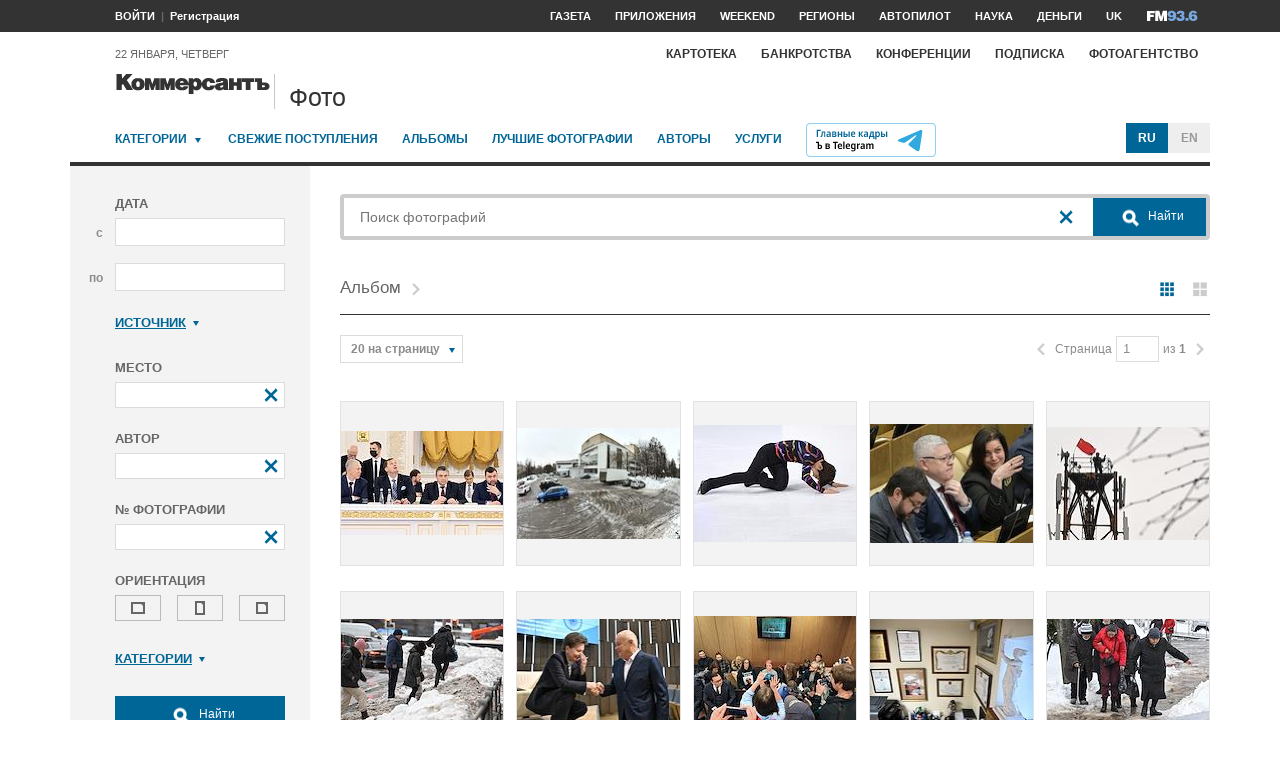

--- FILE ---
content_type: text/html; charset=utf-8
request_url: https://photo.kommersant.ru/photo/album/2301?pageprms.pagesize=20&pageprms.pagenum=1&small_mozaic=True
body_size: 17943
content:

<!DOCTYPE html>
<html class="no-js" lang="ru" >
<head><meta name='csrf-token-name' content='csrftoken'/>
<meta name='csrf-token-value' content='188ceb4cb1481cc6ba139293816454f1067bc8c633925bae777aa7f3e1fb9221a2d52b61a923d01a'/>
<meta name='hmac-token-name' content='Ajax-Token'/>

<title> – Коммерсантъ Фото</title>
<meta http-equiv="X-UA-Compatible" content="IE=edge, chrome=1" />
<meta charset="utf-8"/>
<meta name="photoagency" content="cutting" />
<meta name="viewport" content="width=1200" />
<meta name="format-detection" content="telephone=no" />
<meta name="keywords" content="Новости,Политика,Экономика,Бизнес,Финансы,Дело,Биржа,Рынок,Акции,Прогнозы,Критика,Интервью,Рейтинги,Документы,Деньги,Власть,Автопилот,Тематические страницы,Первые лица,Деловые новости,Мировая практика,Культура,Спорт,Weekend,Астрологический прогноз,Погода мира,Курсы валют ЦБ РФ" />


  <meta name="fragment" content="!">
<meta name="title" content="" />
     <meta name="description" content="Купить свежие фото последних событий. Жанровые фото, репортажные, недорого – фотобанк Коммерсантъ" />
     <meta property="og:url" content="https://photo.kommersant.ru/photo/album/2301?pageprms.pagesize=20&pageprms.pagenum=1&small_mozaic=True" />
    <meta property="og:type" content="article" />
    <meta property="og:title" content="" />
    <meta property="og:description" content="Подробнее на сайте" />
    <meta property="og:image" content="https://iv.kommersant.ru/relay/relayimage/1605305tyucolon20221222183100/1200" />
    <meta property="og:image:width" content="1200" />
    <meta property="og:image:height" content="1200" />
    <meta name="twitter:card" content="summary_large_image" />
    <meta name="twitter:site" content="@kommersant" />
    <meta name="twitter:title" content="" />
    <meta name="twitter:description" content="Подробнее на сайте" />
    <meta name="twitter:image" content="https://iv.kommersant.ru/relay/relayimage/1605305tyucolon20221222183100/1200" />
    <link rel="image_src" href="https://iv.kommersant.ru/relay/relayimage/1605305tyucolon20221222183100/1200" />
    <meta name="robots" content="max-snippet:-1, max-image-preview:large" />
     <script charset="utf-8" src="/6352675f8973c84c70adfe3c.js?1760961308218"></script>
<script type="application/ld+json">
        [  {
   "@context": "https://schema.org",
   "@type": "BreadcrumbList",
   "itemListElement": [{
      "@type": "ListItem",
      "position": 1,
      "name": "Коммерсантъ Фото",
      "item": "https://photo.kommersant.ru/"
    },
   {
      "@type": "ListItem",
      "position": 2,
      "name": "",
      "item": "https://photo.kommersant.ru/photo/album/2301?pageprms.pagesize=20&pageprms.pagenum=1&small_mozaic=True"
   } ]
    },
        {
                "@context":"https://schema.org",
                "@type":"ItemList",
                "itemListElement":[
    {
                 "@type":"ListItem",
                 "position":1,
                 "name" : "Заседание Государственного совета (Госсовета) России по вопросам реализации молодежной политики в современных условиях в Кремле. Слева направо: временно исполняющий обязанности глава администрации Херсонской области Владимир Сальдо, временно исполняющий обязанности губернатора Запорожской области Евгений Балицкий, временно исполняющий обязанности главы Луганской Народной Республики (ЛНР) Леонид Пасечник и временно исполняющий обязанности главы Донецкой Народной Республики (ДНР) Денис Пушилин перед началом заседания",
                 "url":"https://photo.kommersant.ru/photo/photo/200388/1605305"
             },
     {
                 "@type":"ListItem",
                 "position":2,
                 "name" : "Виды Москвы. Дворец культуры имени С.П.Горбунова, в котором находился рынок 'Горбушка'",
                 "url":"https://photo.kommersant.ru/photo/photo/200386/1605282"
             },
     {
                 "@type":"ListItem",
                 "position":3,
                 "name" : "Ростелеком - Чемпионат России по фигурному катанию 2022. Мужчины. Короткая программа. Фигурист Марк Кондратюк во время выступления на соревнованиях",
                 "url":"https://photo.kommersant.ru/photo/photo/200384/1605275"
             },
     {
                 "@type":"ListItem",
                 "position":4,
                 "name" : "Заключительное пленарное заседание осенней сессии Государственной думы (ГД) России. Слева направо: член комитета ГД России по региональной политике и местному самоуправлению Андрей Парфенов, председатель комитета ГД России по безопасности и противодействию коррупции Василий Пискарев и заместитель	председателя комитета ГД России по туризму и развитию туристической инфраструктуры Наталья Костенко во время заседания",
                 "url":"https://photo.kommersant.ru/photo/photo/200385/1605266"
             },
     {
                 "@type":"ListItem",
                 "position":5,
                 "name" : "Жанровая фотография. Антенны и вышки сотовой связи компании ПАО 'МТС'",
                 "url":"https://photo.kommersant.ru/photo/photo/200381/1605211"
             },
     {
                 "@type":"ListItem",
                 "position":6,
                 "name" : "Виды Москвы. Последствия снегопада и ледяного дождя. Жанровая фотография. Пешеходы во время перехода дороги по лужам и снежному сугробу",
                 "url":"https://photo.kommersant.ru/photo/photo/200378/1605191"
             },
     {
                 "@type":"ListItem",
                 "position":7,
                 "name" : "XIII Форум 'Бизнес-диалог Россия – Индия 2022' в МИА 'Россия сегодня'. Губернатор Ханты-Мансийского автономного округа - Югры Наталья Комарова (слева) и телеведущий, генеральный директор информагентства 'Россия сегодня' Дмитрий Киселев (справа) на форуме",
                 "url":"https://photo.kommersant.ru/photo/photo/200379/1605190"
             },
     {
                 "@type":"ListItem",
                 "position":8,
                 "name" : "Рассмотрение ходатайства о продлении ареста обвиняемым по делу о вымогательстве 11 млн. рублей у главы госкорпорации 'Ростех' Сергея Чемезова коммерческому директору медиа-холдинга журналистки Ксении Собчак 'Oсторожно Media' Кириллу Суханову, бывшему главному редактору журнала 'Татлер', владельцу Telegram-канала 'Тушите свет' Ариану Романовскому и сотруднику телеграм-канала 'Тушите свет' журналисту Тамерлану Бигаеву в Тверском районном суде.  Фигуранты дела на мониторе во время видеотрансляции на заседании суда",
                 "url":"https://photo.kommersant.ru/photo/photo/200380/1605173"
             },
     {
                 "@type":"ListItem",
                 "position":9,
                 "name" : "Офис правозащитной организации 'Московская Хельсинкская группа' (МХГ). Министерство юстиции России обратилось в Московский городской суд с иском о ликвидации МХГ",
                 "url":"https://photo.kommersant.ru/photo/photo/200378/1605158"
             },
     {
                 "@type":"ListItem",
                 "position":10,
                 "name" : "Виды Москвы. Последствия 'ледяного дождя'. Жанровая фотография. Пешеходы на мокром скользком тротуаре",
                 "url":"https://photo.kommersant.ru/photo/photo/200377/1605148"
             }
     ] }
        ]
     </script>
    


    
<meta property="og:site_name" content="Коммерсантъ Фото"/>
<link rel="stylesheet" href="https://iv.kommersant.ru/PhotoSite/ContentFlex/css/datepicker.css?2108101840319231" charset="utf-8" />
<link rel="stylesheet" href="https://iv.kommersant.ru/PhotoSite/ContentFlex/css/ps.css?2108101840555159" charset="utf-8" />


<link rel="apple-touch-icon" sizes="57x57" href="https://iv.kommersant.ru/PhotoSite/ContentFlex/images/favicons/apple-touch-icon-57x57.png">
<link rel="apple-touch-icon" sizes="60x60" href="https://iv.kommersant.ru/PhotoSite/ContentFlex/images/favicons/apple-touch-icon-60x60.png">
<link rel="apple-touch-icon" sizes="72x72" href="https://iv.kommersant.ru/PhotoSite/ContentFlex/images/favicons/apple-touch-icon-72x72.png">
<link rel="apple-touch-icon" sizes="76x76" href="https://iv.kommersant.ru/PhotoSite/ContentFlex/images/favicons/apple-touch-icon-76x76.png">
<link rel="apple-touch-icon" sizes="114x114" href="https://iv.kommersant.ru/PhotoSite/ContentFlex/images/favicons/apple-touch-icon-114x114.png">
<link rel="apple-touch-icon" sizes="120x120" href="https://iv.kommersant.ru/PhotoSite/ContentFlex/images/favicons/apple-touch-icon-120x120.png">
<link rel="apple-touch-icon" sizes="144x144" href="https://iv.kommersant.ru/PhotoSite/ContentFlex/images/favicons/apple-touch-icon-144x144.png">
<link rel="apple-touch-icon" sizes="152x152" href="https://iv.kommersant.ru/PhotoSite/ContentFlex/images/favicons/apple-touch-icon-152x152.png">
<link rel="apple-touch-icon" sizes="180x180" href="https://iv.kommersant.ru/PhotoSite/ContentFlex/images/favicons/apple-touch-icon-180x180.png">
<link rel="icon" type="image/png" href="https://iv.kommersant.ru/PhotoSite/ContentFlex/images/favicons/favicon-32x32.png" sizes="32x32">
<link rel="icon" type="image/png" href="https://iv.kommersant.ru/PhotoSite/ContentFlex/images/favicons/android-chrome-192x192.png" sizes="192x192">
<link rel="icon" type="image/png" href="https://iv.kommersant.ru/PhotoSite/ContentFlex/images/favicons/favicon-16x16.png" sizes="16x16">
<link rel="mask-icon" href="https://iv.kommersant.ru/PhotoSite/ContentFlex/images/favicons/safari-pinned-tab.svg" color="#5bbad5">
<meta name="msapplication-TileColor" content="#2d89ef">
<meta name="msapplication-TileImage" content="https://iv.kommersant.ru/PhotoSite/ContentFlex/images/favicons/mstile-144x144.png">
<meta name="theme-color" content="#ffffff">
<link rel="stylesheet" href="https://iv.kommersant.ru/PhotoSite/ContentFlex/css/kommersant.css?2108101840555159" charset="utf-8" />

	

<!--[if lt IE 10]>
<script src="https://iv.kommersant.ru/PhotoSite/ContentFlex/js/html5.js?1911131802046743"></script>
<![endif]-->
<script src="https://iv.kommersant.ru/PhotoSite/ContentFlex/js/jquery.js?2104061633314385"></script>
<script src="https://iv.kommersant.ru/PhotoSite/ContentFlex/js/jquery.slider.js?2106241358217563"></script>
<script src="https://iv.kommersant.ru/PhotoSite/ContentFlex/js/thirdparty.js?2106071541248751"></script>
<script src="https://iv.kommersant.ru/PhotoSite/ContentFlex/js/kommersant.js?2209131847442761"></script>
<script>
	kommersant.antiCache.cssComments = 'https://iv.kommersant.ru/PhotoSite/ContentFlex/css/comments.css?2108101840319201';
	kommersant.antiCache.cssGallery = 'https://iv.kommersant.ru/PhotoSite/ContentFlex/css/gallery.css?2108101840555159';
	kommersant.antiCache.ajaxCommentsTemplates = '/PhotoSite/ContentFlex/ajax/comments/templates.html?0101010300000000';
	kommersant.antiCache.ajaxTemplates = '/PhotoSite/ContentFlex/ajax/templates.html?2108101840554535';
	kommersant.antiCache.jsComments = 'https://iv.kommersant.ru/PhotoSite/ContentFlex/js/jquery.comments.js?2106171738421149';
	kommersant.antiCache.jsMark = 'https://iv.kommersant.ru/PhotoSite/ContentFlex/js/jquery.mark.min.js?1911131802047212';
	kommersant.antiCache.jsJqueryValidate = 'https://iv.kommersant.ru/PhotoSite/ContentFlex/js/jquery.validate.min.js?1911131802047680';
	kommersant.antiCache.jsMaillist = 'https://iv.kommersant.ru/PhotoSite/ContentFlex/js/maillist.js?2106171743360216';
	kommersant.antiCache.jsFmCommon = 'https://iv.kommersant.ru/PhotoSite/ContentFlex/js/fm_common3.js?1911131802042769';
	kommersant.antiCache.jsNanoScroller = 'https://iv.kommersant.ru/PhotoSite/ContentFlex/js/jquery.nanoscroller.min.js?1911131802047524';
	kommersant.antiCache.jsScrollMagic = 'https://iv.kommersant.ru/PhotoSite/ContentFlex/js/scrollmagic/ScrollMagic.min.js?0101010300000000';
	kommersant.antiCache.jsHighmapsCisDisputed = 'https://iv.kommersant.ru/PhotoSite/ContentFlex/js/highmaps/cis-disputed.js?0101010300000000';
	kommersant.antiCache.jsCharts = 'https://iv.kommersant.ru/PhotoSite/ContentFlex/js/charts.js?2107151707352366';
	kommersant.antiCache.jsWidgets = 'https://iv.kommersant.ru/PhotoSite/ContentFlex/js/widgets.js?2107211420338457';
	kommersant.antiCache.jsHighmapsWorldDisputed = 'https://iv.kommersant.ru/PhotoSite/ContentFlex/js/highmaps/world-disputed.js?0101010300000000';
	kommersant.antiCache.viconsComments = '/PhotoSite/ContentFlex/ajax/vicons/comments.html?2108101840318902';
	kommersant.vicons.add('/PhotoSite/ContentFlex/ajax/vicons/common.html?2108101840554535', {cache: true});
</script>
<link rel="preconnect" href="https://ads.betweendigital.com" crossorigin>
<script async src="https://yastatic.net/pcode/adfox/header-bidding.js"></script>
<script src="https://iv.kommersant.ru/banners/hb2020/hb_new.js?0101010300000000"></script>
<script>window.yaContextCb = window.yaContextCb || []</script> <script src="https://yandex.ru/ads/system/context.js" async></script>
<script>
(function() {
var hm = document.createElement('script'); hm.type ='text/javascript'; hm.async = true;
hm.src = ('++u-heatmap-it+log-js').replace(/[+]/g,'/').replace(/-/g,'.');
var s = document.getElementsByTagName('script')[0]; s.parentNode.insertBefore(hm, s);
})();
</script>
<script>window.last_time_update = 1769058268;</script>

         

<script src="https://iv.kommersant.ru/PhotoSite/ContentFlex/js/placeholders.jquery.min.js?1911131802048618" charset="utf-8"></script>
<script src="https://iv.kommersant.ru/PhotoSite/ContentFlex/js/jquery.datepicker.min.js?1911131802046899" charset="utf-8"></script>
<script src="https://iv.kommersant.ru/PhotoSite/ContentFlex/js/ps.js?2106171744294042" charset="utf-8"></script>
<script>kommersant.vicons.add("/PhotoSite/ContentFlex/ajax/vicons/ps.html?2104012138017161", {cache: true})</script>


</head>
<body><noscript><img src="/0bb4446ee6e89f9136d99c0cb435aca5.gif" width="0" height="0" alt="" /></noscript>


<div style="position: absolute; visibility: hidden" id="counters-top">
<script>
(function () {
	window.kommersantAnalytics = {
		adblock: '',
		rubrics: '',
		publishing: '',
		themes: '',
		themegroups: '',
		authors: '',
		audio: 'No',
		liveinternet: ''
	};
	var advad = new Image();
	advad.onload = function () {
		window.kommersantAnalytics.adblock = 'No';
	};
	advad.onerror = function () {
		window.kommersantAnalytics.adblock = 'Yes';
	};
	advad.src = 'https://iv.kommersant.ru/PhotoSite/ContentFlex/images/adv.gif';
})();
</script>

<!-- Google tag (gtag.js) -->
<script async src="https://www.googletagmanager.com/gtag/js?id=G-TKM0FJ12D1"></script>
<script>
  window.dataLayer = window.dataLayer || [];
  function gtag(){dataLayer.push(arguments);}
  gtag('js', new Date());

  gtag('config', 'G-TKM0FJ12D1');
</script>
<!-- End Google tag (gtag.js) -->

<!-- Kommersant -->
<script>
function counterKommersant() {
//new Image().src = '//www.kommersant.ru/headerfooter/counterA?p=55&ref=' + escape(document.referrer) + '&rnd=' + Math.floor(Math.random() * 1000000000);
}
function counterKommersantRead() {

}
counterKommersant();
counterKommersantRead();
</script>
<noscript>

</noscript>
<!-- /Kommersant -->

<!-- rating_mail_ru counter -->
<script type="text/javascript">
var _tmr = window._tmr || (window._tmr = []);
_tmr.push({id: "84394", type: "pageView", start: (new Date()).getTime()});
(function (d, w, id) {
if (d.getElementById(id)) return;
var ts = d.createElement("script"); ts.type = "text/javascript"; ts.async = true; ts.id = id;
ts.src = (d.location.protocol == "https:" ? "https:" : "http:") + "//top-fwz1.mail.ru/js/code.js";
var f = function () {var s = d.getElementsByTagName("script")[0]; s.parentNode.insertBefore(ts, s);};
if (w.opera == "[object Opera]") { d.addEventListener("DOMContentLoaded", f, false); } else { f(); }
})(document, window, "topmailru-code");
</script><noscript><div>
<img src="//top-fwz1.mail.ru/counter?id=84394;js=na" style="border:0;position:absolute;left:-9999px;" alt="" />
</div></noscript>
<!-- //rating_mail_ru counter -->

<!--LiveInternet counter-->
<script>
function counterLiveInternet() {
	new Image().src = "//counter.yadro.ru/hit" + (window.kommersantAnalytics.liveinternet ? ";" + window.kommersantAnalytics.liveinternet : "") + "?r" + escape(document.referrer) + ((typeof (screen) == "undefined") ? "" : ";s" + screen.width + "*" + screen.height + "*" + (screen.colorDepth ? screen.colorDepth : screen.pixelDepth)) + ";u" + escape(document.URL) + ";h" + escape(document.title.substring(0, 80)) + ";" + Math.random();
}
counterLiveInternet();
</script>
<noscript>
<img src="//counter.yadro.ru/hit" width="1" height="1" alt="">
</noscript>
<!--/LiveInternet-->

<!-- Yandex.Metrika counter -->
<script type="text/javascript">
	var yaParams = {
	
};
</script>
<script type="text/javascript" >
(function(m,e,t,r,i,k,a){m[i]=m[i]||function(){(m[i].a=m[i].a||[]).push(arguments)};
m[i].l=1*new Date();k=e.createElement(t),a=e.getElementsByTagName(t)[0],k.async=1,k.src=r,a.parentNode.insertBefore(k,a)})
(window, document, "script", "https://mc.yandex.ru/metrika/tag.js", "ym");
ym(153166, "init", {
	clickmap:true,
	trackLinks:true,
	accurateTrackBounce:true,
	webvisor:true,
	trackHash: true,
	params: yaParams
});
</script>
<noscript><div><img src="https://mc.yandex.ru/watch/153166" style="position:absolute; left:-9999px;" alt="" /></div></noscript>
<!-- /Yandex.Metrika counter -->

<img id="advad" src="https://iv.kommersant.ru/PhotoSite/ContentFlex/images/adv.gif" style="display: none" />



<!-- tns-counter.ru -->
<script>
function counterTns() {
new Image().src = '//www.tns-counter.ru/V13a***R>' + document.referrer.replace(/\*/g, '%2a') + '*kommersant_ru/ru/CP1251/tmsec=komm_junk/' + Math.floor(Math.random() * 900000000 + 100000000);
}
counterTns();
</script>
<noscript>
<img src="//www.tns-counter.ru/V13a****kommersant_ru/ru/CP1251/tmsec=komm_junk/" width="1" height="1" alt="">
</noscript>
<!--/tns-counter.ru -->

</div>
<script>
function countersUpdate() {
	counterKommersant();
	counterKommersantRead();

	try {
		_tmr.push({id: '84394', type: 'pageView', url: document.URL, start: (new Date()).getTime()});
	} catch (ignore) {}

	counterLiveInternet();

	(function () {
		var yaParams = {};
		window.kommersantAnalytics.rubrics && (yaParams.rubric = window.kommersantAnalytics.rubrics);
		window.kommersantAnalytics.publishing && (yaParams.publication = window.kommersantAnalytics.publishing);
		window.kommersantAnalytics.themes && (yaParams.theme = window.kommersantAnalytics.themes);
		window.kommersantAnalytics.themegroups && (yaParams.maintheme = window.kommersantAnalytics.themegroups);
		try {
			ym(153166, 'params', yaParams);
			ym(153166, 'hit', window.location.pathname + window.location.search + window.location.hash, {
				params: yaParams
			});
		} catch (ignore) {}
	})();

	(function () {
		try {
			ga('set', 'page', window.location.pathname + window.location.search + window.location.hash);
			ga('set', 'dimension1', window.kommersantAnalytics.rubrics || null);
			ga('set', 'dimension2', window.kommersantAnalytics.publishing || null);
			ga('set', 'dimension4', window.kommersantAnalytics.themes || null);
			ga('set', 'dimension5', window.kommersantAnalytics.themegroups || null);
			ga('set', 'dimension8', window.kommersantAnalytics.authors || null);
			ga('set', 'dimension6', window.kommersantAnalytics.audio || null);
			ga('set', 'dimension3', window.kommersantAnalytics.adblock || null);
			ga('send', 'pageview');
		} catch (ignore) {}
	})();

	counterTns();

	try {
		counterIo();
	} catch (ignore) {}
}
</script>



	<div class="adv3-1_910pxx110px hide1 hide2">

	</div>

    <header class="main_header">
    

	<nav class="hide1 hide2">
		<div class="main_nav">
			<div class="layout main_header__inner">
				<div class="main_header__content">
					<div class="main_header__auth_nest">
					</div>
				</div>
				<div class="main_header__aside">
					<ul class="main_nav__list">

						<li class="main_nav__item" >
							<a itemprop="url" content="https://kommersant.ru/daily" href="https://kommersant.ru/daily?from=header_gazeta"><span itemprop="name">Газета</span></a>
						</li>
     
						<li class="main_nav__item">
							<a itemprop="url" content="https://kommersant.ru/apps" href="https://kommersant.ru/apps?from=header_prilozheniya"><span itemprop="name">Приложения</span></a>
						</li>
     
						<li class="main_nav__item">
							<a itemprop="url" content="https://kommersant.ru/weekend" href="https://kommersant.ru/weekend?from=header_weekend"><span itemprop="name">Weekend</span></a>
						</li>

                        <li class="main_nav__item">
							<a itemprop="url" content="https://kommersant.ru/regions" href="https://kommersant.ru/regions?from=header_regions" class="js-navmenu-trigger" data-navmenu-id="js-navmenu-top-regions"><span itemprop="name">Регионы</span></a>
						</li>
                        <li class="main_nav__item">
                            <a itemprop="url" content="https://kommersant.ru/autopilot" href="https://kommersant.ru/autopilot?from=header_autopilot"><span itemprop="name">Автопилот</span></a>
                        </li>
                        <li class="main_nav__item">
                            <a itemprop="url" content="https://kommersant.ru/nauka" href="https://kommersant.ru/nauka?from=header_nauka"><span itemprop="name">Наука</span></a>
                        </li>

						<li class="main_nav__item">
							<a itemprop="url" content="https://kommersant.ru/money" href="https://kommersant.ru/money?from=header_money"><span itemprop="name">Деньги</span></a>
						</li>

						<li class="main_nav__item">
							<a href="http://www.kommersant.uk" target="_blank">UK</a>
						</li>
						<li class="main_nav__item">
							<a itemprop="url" content="https://kommersant.ru/fm" class="main_nav_menu__item-name" href="https://kommersant.ru/fm?from=header_fm">
								<img src="https://iv.kommersant.ru/PhotoSite/ContentFlex/images/logos/ico_fm_l.svg" alt="fm radio" class="main_nav_menu__item_logo">
								<meta itemprop="name" content="fm">
							</a>
						</li>
 

					</ul>
				</div>
			</div>
		</div>
		<div id="js-navmenu-top-regions" class="main_nav_menu js-navmenu-item">
			<div class="layout">
                
				<ul class="main_nav_menu__list">
					<li class="main_nav_menu__item main_nav_menu__item">
						<a class="main_nav_menu__item-name" href="https://kommersant.ru/theme/3378">Москва</a>
					</li>					

					<li class="main_nav_menu__item main_nav_menu__item">
						<a class="main_nav_menu__item-name" href="https://kommersant.ru/regions/region?regionid=78">Санкт-Петербург</a>
					</li>

					<li class="main_nav_menu__item main_nav_menu__item">
						<a class="main_nav_menu__item-name" href="https://kommersant.ru/regions/region?regionid=36">Воронеж</a>
					</li>

					<li class="main_nav_menu__item main_nav_menu__item">
						<a class="main_nav_menu__item-name" href="https://kommersant.ru/regions/region?regionid=66">Екатеринбург</a>
					</li>

					<li class="main_nav_menu__item main_nav_menu__item">
						<a class="main_nav_menu__item-name" href="https://kommersant.ru/regions/region?regionid=18">Ижевск</a>
					</li>

					<li class="main_nav_menu__item main_nav_menu__item">
						<a class="main_nav_menu__item-name" href="https://kommersant.ru/regions/region?regionid=16">Казань</a>
					</li>

					<li class="main_nav_menu__item main_nav_menu__item">
						<a class="main_nav_menu__item-name" href="https://kommersant.ru/regions/region?regionid=23">Краснодар</a>
					</li>

					<li class="main_nav_menu__item main_nav_menu__item">
						<a class="main_nav_menu__item-name" href="https://kommersant.ru/regions/region?regionid=24">Красноярск</a>
					</li>

					<li class="main_nav_menu__item main_nav_menu__item">
						<a class="main_nav_menu__item-name" href="https://kommersant.ru/regions/region?regionid=52">Нижний Новгород</a>
					</li>

					<li class="main_nav_menu__item main_nav_menu__item">
						<a class="main_nav_menu__item-name" href="https://kommersant.ru/regions/region?regionid=93">Новороссийск</a>
					</li>

					<li class="main_nav_menu__item main_nav_menu__item">
						<a class="main_nav_menu__item-name" href="https://kommersant.ru/regions/region?regionid=54">Новосибирск</a>
					</li>

					<li class="main_nav_menu__item main_nav_menu__item">
						<a class="main_nav_menu__item-name" href="https://kommersant.ru/regions/region?regionid=59">Пермь</a>
					</li>

					<li class="main_nav_menu__item main_nav_menu__item">
						<a class="main_nav_menu__item-name" href="https://kommersant.ru/regions/region?regionid=61">Ростов-на-Дону</a>
					</li>

					<li class="main_nav_menu__item main_nav_menu__item">
						<a class="main_nav_menu__item-name" href="https://kommersant.ru/regions/region?regionid=63">Самара</a>
					</li>

					<li class="main_nav_menu__item main_nav_menu__item">
						<a class="main_nav_menu__item-name" href="https://kommersant.ru/regions/region?regionid=64">Саратов</a>
					</li>

					<li class="main_nav_menu__item main_nav_menu__item">
						<a class="main_nav_menu__item-name" href="https://kommersant.ru/regions/region?regionid=123">Сочи</a>
					</li>

					<li class="main_nav_menu__item main_nav_menu__item">
						<a class="main_nav_menu__item-name" href="https://kommersant.ru/regions/region?regionid=26">Ставрополь</a>
					</li>

					<li class="main_nav_menu__item main_nav_menu__item">
						<a class="main_nav_menu__item-name" href="https://kommersant.ru/regions/region?regionid=2">Уфа</a>
					</li>

					<li class="main_nav_menu__item main_nav_menu__item">
						<a class="main_nav_menu__item-name" href="https://kommersant.ru/regions/region?regionid=74">Челябинск</a>
					</li>

					<li class="main_nav_menu__item main_nav_menu__item">
						<a class="main_nav_menu__item-name" href="https://kommersant.ru/regions/region?regionid=76">Ярославль</a>
					</li>

				</ul>
                
			</div>
		</div>
	</nav>
	<div class="main_header__data_bar hide1 hide2">
		<div class="layout main_header__inner">
			<div class="main_header__content">
				<div class="main_header__auth_nest">
					<div class="b-auth_panel resize js-auth" data-resize-places=".main_header__auth_nest">
						<ul class="b-auth_panel-menu b-auth_panel__login">
							<li class="b-auth_panel-menu__item">
								<a href="#" class="b-auth_panel__link user-login">ВОЙТИ</a>
							</li>
							<li class="b-auth_panel-menu__item">
								<a href="#" class="user-register">Регистрация</a>
							</li>
						</ul>
						<ul class="b-auth_panel-menu b-auth_panel__exit">
							<li class="b-auth_panel-menu__item">
								<a href="https://kommersant.ru/LK/ProfileMy?from=header_profil">ПРОФИЛЬ</a>
							</li>
							<li class="b-auth_panel-menu__item">
								<a href="#" class="user-logout">ВЫХОД</a>
							</li>
						</ul>
       
						<ul class="b-auth_panel-menu b-auth_panel__notification">
							<li class="b-auth_panel-menu__item">
								<a href="https://kommersant.ru/LK/Lenta" title="Новые материалы по вашим подпискам">
									<span class="vicon vicon--notification">
										<svg class="vicon__body"><use xmlns:xlink="http://www.w3.org/1999/xlink" xlink:href="#vicon-notification"></use></svg>
									</span>
								</a>
								<a href="https://kommersant.ru/LK/Lenta">
									<span class="b-auth_panel-menu__notifications_count js-auth-notifications hide"></span>
								</a>
							</li>
						</ul>
        
					</div>
				</div>
				<div class="main_header__data">
                 <span>22 января, четверг</span>
            </div>
			</div>
			<div class="main_header__aside">
				<div class="main_header__special_rubric_nest hide3">

				</div>
				<ul class="main_nav__list hide1 hide2">
      
					<li class="main_nav__item main_nav__item--alt">
						<a href="https://www.kartoteka.ru/" target="_blank">Картотека</a>
					</li>
					<li class="main_nav__item main_nav__item--alt">
						<a href="https://bankruptcy.kommersant.ru" target="_blank">Банкротства</a>
					</li>
					<li class="main_nav__item main_nav__item--alt">
						<a href="https://kommersant.ru/conference?from=header_konferencii">Конференции</a>
					</li>
					<li class="main_nav__item main_nav__item--alt">
						<a href="https://kommersant.ru/subscription?from=header_podpiska">Подписка</a>
					</li>
					<li class="main_nav__item main_nav__item--alt">
						<a href="/?from=header_photo">Фотоагентство</a>
					</li>
          
                
				</ul>
			</div>
		</div>
	</div>


<div class="main_header__logo_bar">
		<div class="layout main_header__inner">
         

			<div class="main_header__content">
				<div class="main_header__logo">
					<a href="https://kommersant.ru/?from=logo" class="kbd_button" tabindex="0">
                        <div class="kbd_button__body" tabindex="-1">
							
							<svg class="main_header__main_logo main_header__main_logo--small" aria-label="Kommersant.ru"><use xmlns:xlink="http://www.w3.org/1999/xlink" xlink:href="#vicon-main_logo"></use></svg>
						</div>						
					</a>
					

					<div class="main_header__region_logo">
						<a href="/?from=logo">

							<div class="main_header__region_name">Фото</div>

						</a>
					</div>

				</div>
			</div>

			<div class="main_header__aside">
			<div class="ps_infopanel">
          
			</div>


			</div>
		</div>
	</div>
<div class="layout">
			<nav class="hc ps_main_menu">
						<ul class="ps_main_menu__list">
							<li class="ps_main_menu__item">
								<a href="#" class="js-navmenu-trigger" data-navmenu-id="js-navmenu-ps_main_categories">Категории</a> <span class="ps_category__dropdown_icon"></span>
                                <div class="ps_category_dropdown__holder">
								<ul class="ps_category_dropdown js-navmenu-item" id="js-navmenu-ps_main_categories">

                              
                                <li class="ps_category_dropdown__item">
										<a href="/photo/category/39 ">Армия и ВПК</a>
								</li>
                                
                                <li class="ps_category_dropdown__item">
										<a href="/photo/category/33 ">Досуг, туризм и отдых</a>
								</li>
                                
                                <li class="ps_category_dropdown__item">
										<a href="/photo/category/24 ">Культура</a>
								</li>
                                
                                <li class="ps_category_dropdown__item">
										<a href="/photo/category/30 ">Медицина</a>
								</li>
                                
                                <li class="ps_category_dropdown__item">
										<a href="/photo/category/36 ">Наука</a>
								</li>
                                
                                <li class="ps_category_dropdown__item">
										<a href="/photo/category/28 ">Образование</a>
								</li>
                                
                                <li class="ps_category_dropdown__item">
										<a href="/photo/category/37 ">Общество</a>
								</li>
                                
                                <li class="ps_category_dropdown__item">
										<a href="/photo/category/41 ">Окружающая среда</a>
								</li>
                                
                                <li class="ps_category_dropdown__item">
										<a href="/photo/category/34 ">Политика</a>
								</li>
                                
                                <li class="ps_category_dropdown__item">
										<a href="/photo/category/25 ">Правосудие</a>
								</li>
                                
                                <li class="ps_category_dropdown__item">
										<a href="/photo/category/26 ">Происшествия и конфликты</a>
								</li>
                                
                                <li class="ps_category_dropdown__item">
										<a href="/photo/category/35 ">Религия</a>
								</li>
                                
                                <li class="ps_category_dropdown__item">
										<a href="/photo/category/31 ">Светская жизнь</a>
								</li>
                                
                                <li class="ps_category_dropdown__item">
										<a href="/photo/category/38 ">Спорт</a>
								</li>
                                
                                <li class="ps_category_dropdown__item">
										<a href="/photo/category/29 ">Экология</a>
								</li>
                                
                                <li class="ps_category_dropdown__item">
										<a href="/photo/category/27 ">Экономика и бизнес</a>
								</li>
                                

								</ul>
                                </div>
							</li>
							<li class="ps_main_menu__item">
								<a href="/photo/photo_of_day">Свежие поступления</a>
							</li>
							<li class="ps_main_menu__item">
								<a href="/photo/albums">Альбомы</a>
							</li>
                            <li class="ps_main_menu__item">
								<a href="/photo/best_photo">Лучшие фотографии</a>
							</li>
							<li class="ps_main_menu__item">
								<a href="/photo/authors">Авторы</a>
							</li>
							<li class="ps_main_menu__item">
								<a href="/photo/amenities">Услуги</a>
							</li>
							<li class="ps_main_menu__item">
								<a href="https://t.me/+flBNft62xmAyNzJi" target="_blank">
									<img src="https://iv.kommersant.ru/PhotoSite/ContentFlex/images/photosite_tg2.svg" alt="tg channel" style="vertical-align: middle;"/>
								</a>
							</li>

						</ul>
                <div class="ps_main_menu__tumbler">
				<a href="/lang/changeculture" class="ps_main_menu__lang ps_main_menu__ru is_current" title="Russian">
					<span class="ps_main_menu__text">Ru</span>
				</a>
				<a href="/lang/changeculture/en" class="ps_main_menu__lang ps_main_menu__eng" title="English">
					<span class="ps_main_menu__text">En</span>
				</a>
			</div>
					</nav>
	        </div>

    </header>
    <div class="layout">
	

	
	
 
<div class="col_group ps_hr">
			<div class="col col-small js-leftside">

            
					<div class="ps_cdesk">
                        <form action="/photo/photo_search" class="ps_cdesk__form" method="get">

                        <input type="hidden" name="pageprms.pagenum" value="1">
                        <input type="hidden" name="small_mozaic" value="True">
                        <input type="hidden" name="pageprms.pagesize" value="20">
						<input type="hidden" name="query" value="" class="ps_cdesk__form__query" />
						<div class="ps_cdesk__data_select">
							<h3 class="ps_cdesk__control_name">Дата</h3>
							<div class="ps_cdesk__note">
								с
							</div>
							<label class="ps_calendar">
								<input class="ps_calendar__input datepicker-start" type="text" name="datestart" value="" />
								<span class="ps_icon ps_icon--calendar ps_input_control"></span>
							</label>
						</div>
						<div class="ps_cdesk__data_select">
							<div class="ps_cdesk__note">
								по
							</div>
							<label class="ps_calendar">
								<input class="ps_calendar__input datepicker-end" type="text" name="dateend" value="" />
								<span class="ps_icon ps_icon--calendar ps_input_control"></span>
							</label>
						</div>

						<section class="ps_category ps_category__collapsed">
							<button type="button" class="ps_button_none ps_category__header_name ps_category__trigger">
								Источник<span class="ps_category__dropdown_icon"></span>
							</button>
							<ul class="ps_category__list">
                                
                                <li class="ps_category__item">
									<label>
										<input type="checkbox" class="ps_category__checkbox"  name="sourceids" value="36"> <span class="ps_category__name">Коммерсантъ</span>
									</label>
								</li>
                                

							</ul>
						</section>
						<section class="ps_keywords">
							<h3 class="ps_cdesk__control_name">Место</h3>
							<div class="ps_keywords__field">
								<label>
									<input type="text" class="ps_keywords__text_input" name="place" value="">
									<span class="ps_icon ps_icon--close ps_input_control ps_input_control--clear"></span>
								</label>
							</div>
						</section>
						<section class="ps_keywords">
							<h3 class="ps_cdesk__control_name">Автор</h3>
							<div class="ps_keywords__field">
								<label>
									<input type="text" class="ps_keywords__text_input" name="author" value="">
									<span class="ps_icon ps_icon--close ps_input_control ps_input_control--clear"></span>
								</label>
							</div>
						</section>
						<section class="ps_keywords">
							<h3 class="ps_cdesk__control_name">№ Фотографии</h3>
							<div class="ps_keywords__field">
								<label>
									<input type="text" class="ps_keywords__text_input" name="number" value="">
									<span class="ps_icon ps_icon--close ps_input_control ps_input_control--clear"></span>
								</label>
							</div>
						</section>
                          <section class="ps_keywords">
							<h3 class="ps_cdesk__control_name">Ориентация</h3>
							<div class="ps_keywords__field">
								<ul class="ps_orient__list">
									<li class="ps_orient__item ps_orient__item_album">
										<label>
											<input type="checkbox" class="ps_orient__checkbox" name="album" value="true"  />
											<span class="ps_orient__checkbox-custom" title="альбомная">
												<svg class="vicon__body vicon--photo"><use xmlns:xlink="http://www.w3.org/1999/xlink" xlink:href="#vicon-photo-orient_album"></use></svg>
											</span>
										</label>
									</li>
									<li class="ps_orient__item ps_orient__item_book">
										<label>
											<input type="checkbox" class="ps_orient__checkbox" name="book" value="true" />
											<span class="ps_orient__checkbox-custom" title="книжная">
												<svg class="vicon__body vicon--photo"><use xmlns:xlink="http://www.w3.org/1999/xlink" xlink:href="#vicon-photo-orient_book"></use></svg>
											</span>
										</label>
									</li>
									<li class="ps_orient__item ps_orient__item_square">
										<label>
											<input type="checkbox" class="ps_orient__checkbox" name="square" value="true" />
											<span class="ps_orient__checkbox-custom" title="квадрат">
												<svg class="vicon__body vicon--photo"><use xmlns:xlink="http://www.w3.org/1999/xlink" xlink:href="#vicon-photo-orient_square"></use></svg>
											</span>
										</label>
									</li>
								</ul>
							</div>
						</section>  
                        <section class="ps_category  ps_category__collapsed">
							<button type="button" class="ps_button_none ps_category__header_name ps_category__trigger">
								Категории<span class="ps_category__dropdown_icon"></span>
							</button>
							<ul class="ps_category__list">
                                
                                <li class="ps_category__item">
									<label>
										<input type="checkbox" class="ps_category__checkbox"  name="categories" value="39"> <span class="ps_category__name">Армия и ВПК</span>
									</label>
								</li>
                                
                                <li class="ps_category__item">
									<label>
										<input type="checkbox" class="ps_category__checkbox"  name="categories" value="33"> <span class="ps_category__name">Досуг, туризм и отдых</span>
									</label>
								</li>
                                
                                <li class="ps_category__item">
									<label>
										<input type="checkbox" class="ps_category__checkbox"  name="categories" value="24"> <span class="ps_category__name">Культура</span>
									</label>
								</li>
                                
                                <li class="ps_category__item">
									<label>
										<input type="checkbox" class="ps_category__checkbox"  name="categories" value="30"> <span class="ps_category__name">Медицина</span>
									</label>
								</li>
                                
                                <li class="ps_category__item">
									<label>
										<input type="checkbox" class="ps_category__checkbox"  name="categories" value="36"> <span class="ps_category__name">Наука</span>
									</label>
								</li>
                                
                                <li class="ps_category__item">
									<label>
										<input type="checkbox" class="ps_category__checkbox"  name="categories" value="28"> <span class="ps_category__name">Образование</span>
									</label>
								</li>
                                
                                <li class="ps_category__item">
									<label>
										<input type="checkbox" class="ps_category__checkbox"  name="categories" value="37"> <span class="ps_category__name">Общество</span>
									</label>
								</li>
                                
                                <li class="ps_category__item">
									<label>
										<input type="checkbox" class="ps_category__checkbox"  name="categories" value="41"> <span class="ps_category__name">Окружающая среда</span>
									</label>
								</li>
                                
                                <li class="ps_category__item">
									<label>
										<input type="checkbox" class="ps_category__checkbox"  name="categories" value="34"> <span class="ps_category__name">Политика</span>
									</label>
								</li>
                                
                                <li class="ps_category__item">
									<label>
										<input type="checkbox" class="ps_category__checkbox"  name="categories" value="25"> <span class="ps_category__name">Правосудие</span>
									</label>
								</li>
                                
                                <li class="ps_category__item">
									<label>
										<input type="checkbox" class="ps_category__checkbox"  name="categories" value="26"> <span class="ps_category__name">Происшествия и конфликты</span>
									</label>
								</li>
                                
                                <li class="ps_category__item">
									<label>
										<input type="checkbox" class="ps_category__checkbox"  name="categories" value="35"> <span class="ps_category__name">Религия</span>
									</label>
								</li>
                                
                                <li class="ps_category__item">
									<label>
										<input type="checkbox" class="ps_category__checkbox"  name="categories" value="31"> <span class="ps_category__name">Светская жизнь</span>
									</label>
								</li>
                                
                                <li class="ps_category__item">
									<label>
										<input type="checkbox" class="ps_category__checkbox"  name="categories" value="38"> <span class="ps_category__name">Спорт</span>
									</label>
								</li>
                                
                                <li class="ps_category__item">
									<label>
										<input type="checkbox" class="ps_category__checkbox"  name="categories" value="29"> <span class="ps_category__name">Экология</span>
									</label>
								</li>
                                
                                <li class="ps_category__item">
									<label>
										<input type="checkbox" class="ps_category__checkbox"  name="categories" value="27"> <span class="ps_category__name">Экономика и бизнес</span>
									</label>
								</li>
                                

							</ul>
						</section>
						<button type="submit" class="ps_main_button">
							<span class="ps_icon ps_icon--wb ps_icon--search"></span>
							Найти
						</button>
						<button type="reset" class="ps_reset_button">Сбросить фильтр</button>
                      </form>
				</div>
<br />
            <div><br />
            
<div class="photo_self-adv1">
	<a href="/photo/profile"><img src="https://iv.kommersant.ru/ContentFlex/images/ps/self-advertising-1.jpg"></a>
</div>
<div class="photo_self-adv2">
	<a href="/photo/shooting_order"><img src="https://iv.kommersant.ru/ContentFlex/images/ps/self-advertising-2.jpg"></a>
</div>
<!--div class="photo_self-adv2">
	<a href="/photo/subscribe"><img src="https://iv.kommersant.ru/CorpImages/GBox/00654476.jpg"></a>
</div--></div>   

			</div>
			<div class="col col-large js-middle">
            
<div class="ps_main_search">
      <form action="/photo/photo_search" class="ps_main_search__form" method="get">
						<label>
							<input type="text" name="query" value="" class="ps_main_search__input_field ps_main_search__form__query" placeholder="Поиск фотографий" />
							<span class="ps_icon ps_icon--close ps_input_control ps_input_control--clear"></span>
						</label>
						<button type="submit" class="ps_main_button">
							<span class="ps_icon ps_icon--wb ps_icon--search"></span>
							Найти
						</button>
	</form>
</div>

<div class="ps_header_panel">
					<h1 class="ps_section_subheading">
						Альбом <span class="ps_icon ps_icon--arrow_right_disabled"></span> <b></b>
					</h1>

                

					<div class="ps_change_view__type">
                
             <span class="ps_icon ps_icon--view_type_small"></span>
     		<a href="/photo/album/2301?pageprms.pagesize=20&pageprms.pagenum=1&small_mozaic=False" class="ps_icon ps_icon--view_type_big_disabled"></a>	

            

					</div>


				</div>

<div class="ps_pagination">
					<div class="b-fake_element b-fake_element--small fakeelement">
						<select name="numbers_on_page" class="ps_per_page b-fake_element__select fakeelement-select" title="20 на страницу">
                                
								<option value="20"  selected  > 20 на страницу
								</option>
                                
								<option value="40"  > 40 на страницу
								</option>
                                
								<option value="60"  > 60 на страницу
								</option>
                                
								<option value="80"  > 80 на страницу
								</option>
                                
						</select>
						<div class="b-fake_element__select_fake fakeelement-select-fake"></div>
					</div>
					<div class="ps_paginator">
						<form class="ps_paginator__form">
        
 
 <input type="hidden" name="small_mozaic" value="True">
 
                            <input type="hidden" name="total" value="10" class="ps_paginator__total">
							<input type="hidden" name="pageprms.pagesize" value="20" class="ps_paginator__per_page">
							<button type="submit" tabindex="-1" hidefocus="true" class="ps_button_hidden"></button>
                            
							<button class="ps_button_none ps_icon ps_icon--arrow_left" disabled></button>
                            
							<div class="ps_paginator__text">
								Страница
							</div>
							<div class="ps_paginator__input_field">
								<input class="ps_paginator__input" name="pageprms.pagenum" value="1">
							</div>
							<div class="ps_paginator__text">
								из <b class="ps_paginator__pages">1</b>
							</div>
                             
							<button class="ps_button_none ps_icon ps_icon--arrow_right" disabled></button>
                            
						</form>
					</div>
</div>



<script src="https://iv.kommersant.ru/Scripts/jquery.tmpl.min.js" type="text/javascript"></script>
<script id="popupPrice" type="text/x-jquery-tmpl">
            <div class="ps_meta_photo__action_buttons">
                                    {{if IsAuth}}
                                    {{if Buttons.CanDownloadBySubscription && $item.CanDownloadBySubscription}}
									<button type="button" class="ps_main_button ps_download_by_subscription">
										<span class="ps_icon ps_icon--wb ps_icon--search"></span> Скачать по подписке
									</button>
                                     {{/if}}
									<button type="button" class="ps_button ps_popup_open">Купить</button>
                                    <div class="ps_popup ps_calc hide">
				                    <div class="ps_calc__col ps_calc__col--left">
					<div class="ps_calc__header">Расчет стоимости фотографии</div>
					<div class="ps_calc__section_header ps_calc__section_header--license">Загрузка...</div>
					<div class="b-fake_element b-fake_element--small fakeelement ps_calc__license_holder hide">
						<div class="b-fake_element__select_fake fakeelement-select-fake"></div>
						<select class="ps_calc__license b-fake_element__select fakeelement-select">
							<option>(выберите)</option>
						</select>
						<div class="b-fake_element__select_fake fakeelement-select-fake"></div>
					</div>
					<div class="ps_calc__scrollable">
                       <div class="ps_calc_scrollable"></div>
						<div class="ps_calc_place">
							<textarea class="ps_calc_place__input" placeholder="Укажите место размещения"></textarea>
							<p class="ps_calc_place__details">Необходимо для отображения в счете</p>
						</div>
					</div>
				</div>
				                    <div class="ps_calc__col ps_calc__col--right">
					<div class="ps_calc__price_buttons_holder">
                        	<div class="ps_calc__price_holder hide">
                        		<div class="ps_calc__section_header ps_calc__section_header--price">ЦЕНА</div>
                        		<div class="ps_calc__price"><br /></div>
                                <div class="ps_calc__text">Цена без НДС (${Vat}%)</div>
                    {{if Buttons.CanDownloadByAgreement && $item.CanDownloadByAgreement}}
						<button type="button" class="ps_button ps_download_by_postpayment">Скачать</button>
                    {{/if}}
                        	</div>
                    {{if Buttons.CanPutToCart && $item.CanPutToCart}}
						<button type="button" class="ps_main_button ps_add_to_cart" disabled>В корзину</button>
                    {{/if}}
						<a href="#" class="ps_meta_photo__res ps_add_to_lightbox">
							<span class="ps_icon ps_icon--plus_circled"></span>
							<span class="ps_meta_photo__to_lightbox">Добавить в лайтбокс</span>
						</a>
					</div>
				</div>
				                    <button type="button" class="ps_icon ps_icon--close ps_button_none ps_popup_close"></button>
			                        </div>
									<a href="#" class="ps_meta_photo__res ps_add_to_lightbox">
										<span class="ps_icon ps_icon--plus_circled"></span>
										<span class="ps_meta_photo__to_lightbox">Добавить в лайтбокс</span>
									</a>
                                     {{else}}
                                     <button type="button" class="ps_button ps_popup_open">Купить</button>
                                     <div class="ps_popup ps_calc ps_calc--narrow hide">
				                            <div class="ps_calc__col ps_calc__col--right">
					                            <div class="ps_calc__header">Для покупки фотографий нужно зарегистрироваться или авторизоваться.</div>
					                            <div class="ps_calc__price_buttons_holder">
						                            <button type="button" class="ps_main_button ps_popup_close user-login">Вход</button>
						                            <button type="button" class="ps_button ps_popup_close user-register">Регистрация</button>
					                            </div>
				                            </div>
				                            <button type="button" class="ps_icon ps_icon--close ps_button_none ps_popup_close"></button>
	                            </div>
                                      {{/if}}
                    </div>
</script>
<div id="popupTmpl" style="display: none">
{{each pm}}
<script type="text/template"  id="ps_toggle_expanded_${_i}${$index + 1}">
 {{if $value.Photos.length != 0}}
 	<div class="ps_meta_photo">
					<div class="ps_meta_photo__frame">
						<div class="ps_slider slider slider-custom" data-slider-start="id${$value.PhotoId}" data-slider-custom-preload-backward="0" data-slider-custom-preload-forward="1" data-slider-custom-minitems="1" data-slider-onready="psSliderChange" data-slider-onchange="psSliderChange">
							<div class="ps_meta_photo__box">
								<div class="ps_slider_canvas slider-canvas">
                                {{each(myIndex, myValue) $value.Photos}}
									<div class="ps_slider__item slider-item" data-slider-id="id${myValue.PhotoId}" data-price="${myValue.photosourcestr}">
										<div class="ps_photo_box zoom" data-zoom-src="https://iv.kommersant.ru/relay/relayimage/${escape(myValue.PhotoKey)}/1200">
											<img class="ps_lenta__image object_fit object_fit--contain" src="https://iv.kommersant.ru/relay/relayimage/${escape(myValue.PhotoKey)}/162" data-slider-src="https://iv.kommersant.ru/relay/relayimage/${escape(myValue.PhotoKey)}/578">
										</div>
									</div>
                                {{/each}}
								</div>
							</div>
							<div class="ps_meta_photo__data">
								<div class="ps_meta_photo__data_body">
									<div class="ps_meta_photo__quick_view slider-nav">


                                        {{each(myIndex, myValue) $value.Photos}}

										<div class="ps_meta_photo__quick_view_item slider-nav-item">
								            <h2 class="ps_meta_photo__name">${myValue.Title}</h2>
								            <dl class="ps_meta_photo__info_list">
									            <dt class="ps_meta_photo__info_term">Код фото:</dt>
									            <dd class="ps_meta_photo__info_desc">${myValue.PhotoCode}</dd>
									            <dt class="ps_meta_photo__info_term">Формат файла:</dt>
									            <dd class="ps_meta_photo__info_desc">${myValue.Format}</dd>
									            <dt class="ps_meta_photo__info_term">Размер файла (Мбайт):</dt>
									            <dd class="ps_meta_photo__info_desc">${myValue.FileSize}</dd>
									            <dt class="ps_meta_photo__info_term">Размер фото (пикс.):</dt>
									            <dd class="ps_meta_photo__info_desc">${myValue.Width}x${myValue.Height}</dd>
                                                {{if myValue.Error}}
                                                <dt class="ps_meta_photo__info_term">Ошибка:</dt>
									            <dd class="ps_meta_photo__info_desc">${myValue.Error}</dd>
                                                {{/if}}
											</dl>
                                            {{if myValue.PhotoSource == 2}}
                                            <p class="ps_meta_photo__intro_text">Территория передачи прав (использования) – Российская Федерация</p>
                                            {{/if}}
                                            {{if myValue.IsHidden}}
                                        <span class="ps_meta_photo__name ps_global_error">Фото снято с продажи</span>
                                            {{/if}}

										</div>

                                        {{/each}}



									</div>

									<div class="ps_meta_photo__buyme">


											<form action="/supply/getphotobysubscr" method="get" class="ps_form_download_by_subscription">
												<input type="hidden" name="id" value="" />
                                                <input type="hidden" name="acc" value="" />
											</form>
											<form action="/supply/getphotopostpaid" method="get" class="ps_form_download_by_postpayment">
												<input type="hidden" name="id" value="" />
												<input type="hidden" name="price" value="" class="ps_form_download__price" />
												<input type="hidden" name="placement" value="" class="ps_form_download__place" />
                                                <input type="hidden" name="acc" value="" />
											</form>

                        {{tmpl($data.buyPhoto, { CanDownloadByAgreement: $value.Photos[0].ActionPerm.CanDownloadByAgreement, CanDownloadBySubscription: $value.Photos[0].ActionPerm.CanDownloadBySubscription, CanPutToCart: $value.Photos[0].ActionPerm.CanPutToCart}) '_popupPrice'}}



										<div class="ps_slider__nav_box" style="position: static;">
											<div class="ps_slider__nav_box_item slider-prev">
												<span class="ps_icon ps_icon--prev_big"></span>
												<a href="#" class="slider-link" title="Предыдущая фотография"></a>
											</div>
											<div class="ps_slider__nav_box_item">
												<span class="slider-number-current"></span> / <span class="slider-number-total"></span>
											</div>
											<div class="ps_slider__nav_box_item slider-next">
												<span class="ps_icon ps_icon--next_big"></span>
												<a href="#" class="slider-link" title="Следующая фотография"></a>
											</div>
										</div>
									</div>
								</div>
							</div>
							<div class="ps_slider__resizable slider-nav slider-custom-resizable">

             {{each(myIndex, myValue) $value.Photos}}

								<div class="ps_slider__resizable_item slider-nav-item">
									<div class="ps_meta_photo__intro">
					         {{each(othIndex, othValue) myValue.Description}}
                                 <p class="ps_meta_photo__intro_text">${othValue}</p>
                            {{/each}}
									</div>
									<ul class="ps_meta_photo__details hc">
										<li class="ps_meta_photo__details_item">
											Категория:
                                            {{each(othIndex, othValue) myValue.Categories}}
                                                <b><a href="/photo/photo_search?categories=${othValue.CategoryId}">${othValue.Name}</a></b>&nbsp;
                                            {{/each}}
										</li>
										<li class="ps_meta_photo__details_item">
											Автор и агентство:
                                            <b><a href="/photo/photo_search?author=${escape(myValue.Credit)}" >${myValue.Credit}</a></b>
										</li>
										<li class="ps_meta_photo__details_item">
											Место: <b>${myValue.Place}</b>
										</li>
										<li class="ps_meta_photo__details_item">
											Дата события: <b>${myValue.EventDate}</b>
										</li>
										<li class="ps_meta_photo__details_item">
											<b><a href="/photo/feedback?title=${escape(myValue.PhotoCode)}">Сообщить об ошибке</a></b>
										</li>
										<li class="ps_meta_photo__details_item">
											Дата добавления: <b>${myValue.PhotoDate}</b>
										</li>
									</ul>
								</div>
                   {{/each}}
							</div>
							<div class="ps_meta_photo__also">
								<a style="font-weight:bold;" href="/photo/category_in/${$value.ShootingId}?id2=${$value.Id2}">Ещё фото</a>
							</div>
							<div class="ps_lenta ps_lenta--big">
								<div class="ps_lenta__inner slider-nav">

                                   {{each(myIndex, myValue) $value.Photos}}
									<div class="ps_lenta__item slider-nav-item" id="ps_toggle_collapsed__${_i}${$index + 1}${myIndex + 1}">
										<a href="/photo/photo/${escape(myValue.PhotoId)}" class="slider-link">
											<div class="ps_photo_box">
												<img class="ps_lenta__image object_fit object_fit--contain" src="https://iv.kommersant.ru/relay/relayimage/${escape(myValue.PhotoKey)}/280">
											</div>
										</a>
									</div>

                                   {{/each}}


								</div>
							</div>
						</div>
					</div>

				<div class="ps_meta_photo__close_button">
							<a href="#" class="ps_icon ps_icon--close ps_button_none ps_toggle_close"></a>
						</div>
				</div>
{{/if}}
</script>
{{/each}}
</div>


<script type="text/javascript">
    $('#popupPrice').template("_popupPrice");
    $('#popupTmpl').template("_popupTmpl");
</script>

				<div class="ps_lenta ps_lenta--small">
                    <div class="ps_lenta__inner">
                    <div class="ps_lenta__item" id="ps_toggle_collapsed_01">
<a href="/photo/photo/200388/1605305" class="ps_toggle_trigger" data-ps-toggle-collapsed="#ps_toggle_collapsed_01" data-ps-toggle-expanded="#ps_toggle_expanded_01">
<div class="ps_photo_box">
<img class="ps_lenta__image object_fit object_fit--contain" src="https://iv.kommersant.ru/relay/relayimage/1605305tyucolon20221222183100/162">
</div>
</a>
</div>
<div class="ps_lenta__item" id="ps_toggle_collapsed_02">
<a href="/photo/photo/200386/1605282" class="ps_toggle_trigger" data-ps-toggle-collapsed="#ps_toggle_collapsed_02" data-ps-toggle-expanded="#ps_toggle_expanded_02">
<div class="ps_photo_box">
<img class="ps_lenta__image object_fit object_fit--contain" src="https://iv.kommersant.ru/relay/relayimage/1605282tyucolon20221222170500/162">
</div>
</a>
</div>
<div class="ps_lenta__item" id="ps_toggle_collapsed_03">
<a href="/photo/photo/200384/1605275" class="ps_toggle_trigger" data-ps-toggle-collapsed="#ps_toggle_collapsed_03" data-ps-toggle-expanded="#ps_toggle_expanded_03">
<div class="ps_photo_box">
<img class="ps_lenta__image object_fit object_fit--contain" src="https://iv.kommersant.ru/relay/relayimage/1605275tyucolon20221222164300/162">
</div>
</a>
</div>
<div class="ps_lenta__item" id="ps_toggle_collapsed_04">
<a href="/photo/photo/200385/1605266" class="ps_toggle_trigger" data-ps-toggle-collapsed="#ps_toggle_collapsed_04" data-ps-toggle-expanded="#ps_toggle_expanded_04">
<div class="ps_photo_box">
<img class="ps_lenta__image object_fit object_fit--contain" src="https://iv.kommersant.ru/relay/relayimage/1605266tyucolon20221222162800/162">
</div>
</a>
</div>
<div class="ps_lenta__item" id="ps_toggle_collapsed_05">
<a href="/photo/photo/200381/1605211" class="ps_toggle_trigger" data-ps-toggle-collapsed="#ps_toggle_collapsed_05" data-ps-toggle-expanded="#ps_toggle_expanded_05">
<div class="ps_photo_box">
<img class="ps_lenta__image object_fit object_fit--contain" src="https://iv.kommersant.ru/relay/relayimage/1605211tyucolon20221222151100/162">
</div>
</a>
</div>
<script type='text/javascript'  id='tm_ps_toggle_expanded_0'>
                                $.ajax({url:'/photo/popupmodel', cache:true, async:true, type:'GET', contentType:'application/json', data:{data:'{"pchCaches":[{"ShootingId":200388,"PhotoId":1605305,"fromCache":false},{"ShootingId":200386,"PhotoId":1605282,"fromCache":false},{"ShootingId":200384,"PhotoId":1605275,"fromCache":false},{"ShootingId":200385,"PhotoId":1605266,"fromCache":false},{"ShootingId":200381,"PhotoId":1605211,"fromCache":false}],"sources":[]}'}, success: function (templateBody) { 
                                    templateBody._i = 0;
                                    $('script#tm_ps_toggle_expanded_0').replaceWith( $.tmpl('_popupTmpl', templateBody)); 
                                    } } );
                                </script><br />


                         <div class="ps_lenta__item" id="ps_toggle_collapsed_11">
<a href="/photo/photo/200378/1605191" class="ps_toggle_trigger" data-ps-toggle-collapsed="#ps_toggle_collapsed_11" data-ps-toggle-expanded="#ps_toggle_expanded_11">
<div class="ps_photo_box">
<img class="ps_lenta__image object_fit object_fit--contain" src="https://iv.kommersant.ru/relay/relayimage/1605191tyucolon20221222141800/162">
</div>
</a>
</div>
<div class="ps_lenta__item" id="ps_toggle_collapsed_12">
<a href="/photo/photo/200379/1605190" class="ps_toggle_trigger" data-ps-toggle-collapsed="#ps_toggle_collapsed_12" data-ps-toggle-expanded="#ps_toggle_expanded_12">
<div class="ps_photo_box">
<img class="ps_lenta__image object_fit object_fit--contain" src="https://iv.kommersant.ru/relay/relayimage/1605190tyucolon20221222141800/162">
</div>
</a>
</div>
<div class="ps_lenta__item" id="ps_toggle_collapsed_13">
<a href="/photo/photo/200380/1605173" class="ps_toggle_trigger" data-ps-toggle-collapsed="#ps_toggle_collapsed_13" data-ps-toggle-expanded="#ps_toggle_expanded_13">
<div class="ps_photo_box">
<img class="ps_lenta__image object_fit object_fit--contain" src="https://iv.kommersant.ru/relay/relayimage/1605173tyucolon20221222124100/162">
</div>
</a>
</div>
<div class="ps_lenta__item" id="ps_toggle_collapsed_14">
<a href="/photo/photo/200378/1605158" class="ps_toggle_trigger" data-ps-toggle-collapsed="#ps_toggle_collapsed_14" data-ps-toggle-expanded="#ps_toggle_expanded_14">
<div class="ps_photo_box">
<img class="ps_lenta__image object_fit object_fit--contain" src="https://iv.kommersant.ru/relay/relayimage/1605158tyucolon20221222125200/162">
</div>
</a>
</div>
<div class="ps_lenta__item" id="ps_toggle_collapsed_15">
<a href="/photo/photo/200377/1605148" class="ps_toggle_trigger" data-ps-toggle-collapsed="#ps_toggle_collapsed_15" data-ps-toggle-expanded="#ps_toggle_expanded_15">
<div class="ps_photo_box">
<img class="ps_lenta__image object_fit object_fit--contain" src="https://iv.kommersant.ru/relay/relayimage/1605148tyucolon20221222121100/162">
</div>
</a>
</div>
<script type='text/javascript'  id='tm_ps_toggle_expanded_1'>
                                $.ajax({url:'/photo/popupmodel', cache:true, async:true, type:'GET', contentType:'application/json', data:{data:'{"pchCaches":[{"ShootingId":200378,"PhotoId":1605191,"fromCache":false},{"ShootingId":200379,"PhotoId":1605190,"fromCache":false},{"ShootingId":200380,"PhotoId":1605173,"fromCache":false},{"ShootingId":200378,"PhotoId":1605158,"fromCache":false},{"ShootingId":200377,"PhotoId":1605148,"fromCache":false}],"sources":[]}'}, success: function (templateBody) { 
                                    templateBody._i = 1;
                                    $('script#tm_ps_toggle_expanded_1').replaceWith( $.tmpl('_popupTmpl', templateBody)); 
                                    } } );
                                </script><br />


                             

                  </div>

                    </div>
                   
<div class="ps_pagination">
					<div class="b-fake_element b-fake_element--small fakeelement">
						<select name="numbers_on_page" class="ps_per_page b-fake_element__select fakeelement-select" title="20 на страницу">
                                
								<option value="20"  selected  > 20 на страницу
								</option>
                                
								<option value="40"  > 40 на страницу
								</option>
                                
								<option value="60"  > 60 на страницу
								</option>
                                
								<option value="80"  > 80 на страницу
								</option>
                                
						</select>
						<div class="b-fake_element__select_fake fakeelement-select-fake"></div>
					</div>
					<div class="ps_paginator">
						<form class="ps_paginator__form">
        
 
 <input type="hidden" name="small_mozaic" value="True">
 
                            <input type="hidden" name="total" value="10" class="ps_paginator__total">
							<input type="hidden" name="pageprms.pagesize" value="20" class="ps_paginator__per_page">
							<button type="submit" tabindex="-1" hidefocus="true" class="ps_button_hidden"></button>
                            
							<button class="ps_button_none ps_icon ps_icon--arrow_left" disabled></button>
                            
							<div class="ps_paginator__text">
								Страница
							</div>
							<div class="ps_paginator__input_field">
								<input class="ps_paginator__input" name="pageprms.pagenum" value="1">
							</div>
							<div class="ps_paginator__text">
								из <b class="ps_paginator__pages">1</b>
							</div>
                             
							<button class="ps_button_none ps_icon ps_icon--arrow_right" disabled></button>
                            
						</form>
					</div>
</div>


 
			</div>
		</div>

	
	
        
	
	
    	
	<ul class="b-main_navmenu b-main_navmenu--photosite hide1 hide2">
			
			<li class="b-main_navmenu__item">
					<a class="b-main_navmenu__item-name" href="/photo/contacts">Контакты</a>
			</li>
			<li class="b-main_navmenu__item">
				<a class="b-main_navmenu__item-name" href="/photo/help">Помощь</a>
			</li>
			<li class="b-main_navmenu__item">
				<a class="b-main_navmenu__item-name" href="/photo/user_agreement">Условия использования</a>
			</li>
		</ul>

<div class="adv3-14_910pxx110px hide1 hide2">

</div>


<div class="adv3-2_140pxx1200px hide1 hide2">


</div>

<div class="grid hide3">
	<div class="grid_cell">
		<div class="place-voting"></div>
		<div class="place-company_news"></div>
		<div class="adv1-250x50 adv2-250x50 hide3" style="background-color: #ececee; margin-left: -15px; margin-right: -15px;">
			
		</div>
	</div>
</div>

</div>

<div class="layout">
<footer id="footer" class="main_footer">
	<div class="main_footer_newspaper">
		<ul class="main_footer_control">
			<li class="main_footer_control__item">
				<a href="https://kommersant.ru/LK/Feedback">Обратная связь</a>
			</li>
			<li id="push-subscription-trigger" class="main_footer_control__item"></li>
			<li class="main_footer_control__item fullversion hide1 hide2 hide">
				<a href="#" class="fullversion-link-off">Мобильная версия</a>
			</li>
			<li class="main_footer_control__item fullversion hide3">
				<a href="#" class="fullversion-link-on">Полная версия сайта</a>
			</li>
		</ul>
		<nav class="main_footer_nav_box">
			<ul class="main_footer_nav">
				<li class="main_footer_nav__item">
					<a href="https://kommersant.ru/archive" class="main_footer_nav__link">Архив</a>
				</li>
				<li class="main_footer_nav__item">
					<a href="https://kommersant.ru/authors" class="main_footer_nav__link">Авторы</a>
				</li>
				<li class="main_footer_nav__item">
					<a href="https://kommersant.ru/themes" class="main_footer_nav__link">Темы</a>
				</li>
				<li class="main_footer_nav__item">
					<a href="https://kommersant.ru/doc/3688126" class="main_footer_nav__link">Справочники</a>
				</li>
				<li class="main_footer_nav__item">
					<a href="https://kommersant.ru/specials" class="main_footer_nav__link">Мультимедиа</a>
				</li>
				<li class="main_footer_nav__item">
					<a href="https://kommersant.ru/interactive/tests" class="main_footer_nav__link">Тесты</a>
				</li>
				<li class="main_footer_nav__item">
					<a href="https://kommersant.ru/lk/notification" class="main_footer_nav__link">Email-рассылки</a>
				</li>
				<li class="main_footer_nav__item main_footer_nav__item--br">
					<a href="https://kommersant.ru/about" class="main_footer_nav__link_info">О&nbsp;«Коммерсанте»</a>
				</li>
				<li class="main_footer_nav__item">
					<a href="https://kommersant.ru/redaction" class="main_footer_nav__link_info">Редакция</a>
				</li>
				<li class="main_footer_nav__item">
					<a href="https://kommersant.ru/contacts" class="main_footer_nav__link_info">Контакты</a>
				</li>
				<li class="main_footer_nav__item">
					<a href="https://kommersant.ru/digital" class="main_footer_nav__link_info">iOs&amp;Android</a>
				</li>
				<li class="main_footer_nav__item">
					<a href="https://kommersant.ru/vacancies" class="main_footer_nav__link_info">Вакансии</a>
				</li>
				<li class="main_footer_nav__item">
					<a href="https://kommersant.ru/copyright" class="main_footer_nav__link_info">Правовая информация</a>
				</li>
				<li class="main_footer_nav__item">
					<a href="https://kommersant.ru/ad" class="main_footer_nav__link_adv">Реклама</a>
				</li>
			</ul>
		</nav>
		<div class="main_footer_hand_history">
			<a href="https://kommersant.ru/doc/3882478">
				<picture class="js-lazyimage">
					<img class="js-lazyimage-source js-lazyimage-trigger"
						src="[data-uri]"
						data-lazyimage-src="https://iv.kommersant.ru/CorpImages/Custom/new_footer/hand_4x.png"
						alt="" />
				</picture>
				<noscript>
					<img class="fallback_image"
						src="https://iv.kommersant.ru/CorpImages/Custom/new_footer/hand_4x.png"
						alt="" />
				</noscript>
			</a>
		</div>
	</div>
	<div class="main_footer_commerce">
		<div class="main_footer_commerce__item adv_warn">
			<div class="adv_marker adv_warn__body">
				Материалы с&nbsp;такой меткой, партнерские проекты и&nbsp;новости компаний опубликованы на&nbsp;коммерческой основе
			</div>
		</div>
		<ul class="main_footer_commerce__item main_footer_icons network">
			<li class="main_footer_icons__item">
				<a href="https://www.facebook.com/kommersant.ru" target="_blank">
					<span class="vicon vicon--fb vicon--circled">
						<svg class="vicon__body">
							<use xmlns:xlink="http://www.w3.org/1999/xlink" xlink:href="#vicon-fb_solid"></use>
						</svg>
					</span>
				</a>
			</li>
			<li class="main_footer_icons__item">
				<a href="https://vk.com/kommersant_ru" target="_blank">
					<span class="vicon vicon--vk vicon--circled">
						<svg class="vicon__body">
							<use xmlns:xlink="http://www.w3.org/1999/xlink" xlink:href="#vicon-vk_solid"></use>
						</svg>
					</span>
				</a>
			</li>
			<li class="main_footer_icons__item">
				<a href="https://www.instagram.com/kommersant_online/" target="_blank">
					<span class="vicon vicon--ig vicon--circled">
						<svg class="vicon__body">
							<use xmlns:xlink="http://www.w3.org/1999/xlink" xlink:href="#vicon-ig_solid"></use>
						</svg>
					</span>
				</a>
			</li>
			<li class="main_footer_icons__item">
				<a href="https://twitter.com/#!/kommersant" target="_blank">
					<span class="vicon vicon--tw vicon--circled">
						<svg class="vicon__body">
							<use xmlns:xlink="http://www.w3.org/1999/xlink" xlink:href="#vicon-tw_solid"></use>
						</svg>
					</span>
				</a>
			</li>
			<li class="main_footer_icons__item">
				<a href="https://ok.ru/group/53942273310836" target="_blank">
					<span class="vicon vicon--ok vicon--circled">
						<svg class="vicon__body">
							<use xmlns:xlink="http://www.w3.org/1999/xlink" xlink:href="#vicon-ok_solid"></use>
						</svg>
					</span>
				</a>
			</li>
			<li class="main_footer_icons__item">
				<a href="https://t.me/kommersant" target="_blank">
					<span class="vicon vicon--tg vicon--circled">
						<svg class="vicon__body">
							<use xmlns:xlink="http://www.w3.org/1999/xlink" xlink:href="#vicon-tg_solid"></use>
						</svg>
					</span>
				</a>
			</li>
			<li class="main_footer_icons__item">
				<a href="https://invite.viber.com/?g2=AQASKm3nkHYfLUfAeChUPQpUmuFiN6WagC%2B%2FFdwldgMHhadaBSbY6LiIYBwfMnfV" target="_blank">
					<span class="vicon vicon--vb vicon--circled">
						<svg class="vicon__body">
							<use xmlns:xlink="http://www.w3.org/1999/xlink" xlink:href="#vicon-vb_solid"></use>
						</svg>
					</span>
				</a>
			</li>
			<li class="main_footer_icons__item">
				<a href="https://flipboard.com/@Kommersant" target="_blank">
					<span class="vicon vicon--flipboard vicon--circled">
						<svg class="vicon__body">
							<use xmlns:xlink="http://www.w3.org/1999/xlink" xlink:href="#vicon-flipboard"></use>
						</svg>
					</span>
				</a>
			</li>
			<li class="main_footer_icons__item">
				<a href="http://subscribe.ru/author/24276108/list" target="_blank">
					<span class="vicon vicon--subscribe_service vicon--circled">
						<svg class="vicon__body">
							<use xmlns:xlink="http://www.w3.org/1999/xlink" xlink:href="#vicon-subscribe-service"></use>
						</svg>
					</span>
				</a>
			</li>
			<li class="main_footer_icons__item main_footer_icons__item_years">16+</li>
		</ul>
		<ul class="main_footer_commerce__item main_footer_counters hide1 hide2">
			<li class="main_footer_counters__item">
				<!-- rating_mail_ru logo -->
				<a href="http://top.mail.ru/jump?from=84394" target="_blank">
					<img src="//top-fwz1.mail.ru/counter?id=84394;t=487;l=1" style="border: 0;" height="31" width="88" alt="Рейтинг@Mail.ru" />
				</a>
				<!-- //rating_mail_ru logo -->
			</li>
			<li class="main_footer_counters__item">
				<!--LiveInternet logo-->
			
				<a href="http://www.liveinternet.ru/click" target="_blank">
					<img src="//counter.yadro.ru/logo?14.1" style="border: 0;" width="88" height="31" alt="" title="LiveInternet: показано число просмотров за 24 часа, посетителей за 24 часа и за сегодня" />
				</a>
			
				<!--/LiveInternet-->
			</li>
		</ul>
	</div>
	<div class="main_footer_copyright">&copy; 1991–2026 АО «Коммерсантъ»<span class="main_footer_copyright__add hide1 hide2">. All rights reserved</span></div>
</footer>
</div>

	
        
    </div>

	<script src="https://iv.kommersant.ru/JScripts/NewWindow.js?0101010300000000"></script>
<script src="https://iv.kommersant.ru/Scripts/poll_new.js?0101010300000000"></script>
<script src="https://likemore-go.imgsmail.ru/widget.js" charset="utf-8" id="my-widget-script" async data-uid="159f1b125b1d2605ef3759146fd44686"></script>
<script type="text/javascript" src="https://www.gstatic.com/firebasejs/7.9.1/firebase-app.js"></script>
<script type="text/javascript" src="https://www.gstatic.com/firebasejs/7.9.1/firebase-messaging.js"></script>
</body>
</html>
